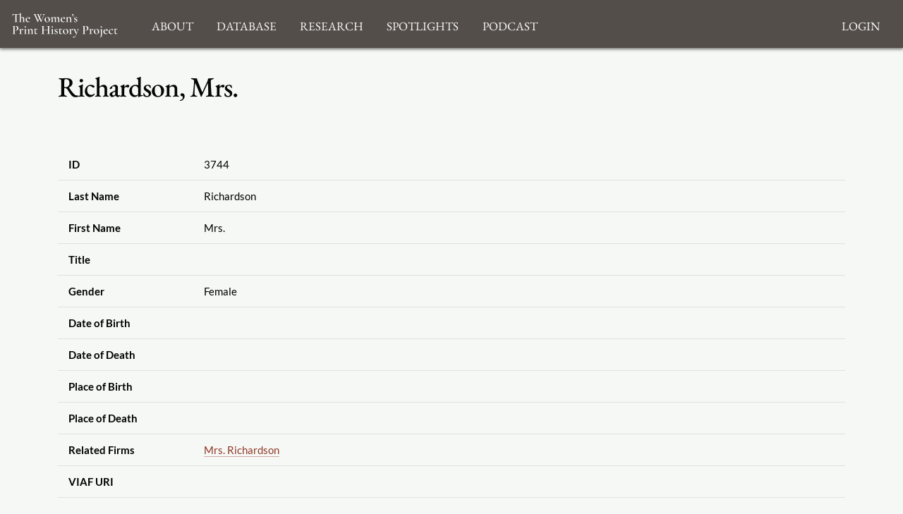

--- FILE ---
content_type: text/html; charset=UTF-8
request_url: https://womensprinthistoryproject.com/person/3744
body_size: 5200
content:
<!DOCTYPE html>
<html lang="en">
<head>
    <meta charset="UTF-8"/>
    <meta http-equiv="X-UA-Compatible" content="IE=edge">
    <meta name="viewport" content="width=device-width, initial-scale=1">
    <meta name="google" content="notranslate"/>
    <title>WPHP</title>
    <link rel="icon" href="/images/favicon.ico" sizes="any"/>
    <link rel="icon" href="/images/favicon.svg" type="image/svg+xml"/>

    <link rel="stylesheet" href="/node_modules/@fortawesome/fontawesome-free/css/all.css">
    <link rel="stylesheet" href="/node_modules/bootstrap/dist/css/bootstrap.min.css" />
    <link rel="stylesheet" href="/node_modules/bootstrap-icons/font/bootstrap-icons.css" />
    <link rel="stylesheet" href="/node_modules/select2/dist/css/select2.min.css" />
    <link rel="stylesheet" href="/node_modules/select2-bootstrap-5-theme/dist/select2-bootstrap-5-theme.min.css" />

    <link rel="stylesheet" href="/css/base.css" media="all"/>
    <link rel="stylesheet" href="/css/print.css" media="print"/>

    <script src="/node_modules/jquery/dist/jquery.min.js"></script>
    <script src="/node_modules/select2/dist/js/select2.full.min.js"></script>
    <script src="/bundles/tetranzselect2entity/js/select2entity.js"></script>
    <script src="/node_modules/symfony-collection/jquery.collection.js"></script>
    <script src="/node_modules/bootstrap/dist/js/bootstrap.bundle.min.js"></script>
    <script src="/js/form.js"></script>
        <link href='/person/3744.rdf' type='application/rdf+xml' rel='alternate'/>
    <link href='/person/3744.jsonld' type='application/ld+json' rel='alternate'/>
                <link href="/node_modules/@knight-lab/timelinejs/dist/css/timeline.css" type="text/css" rel="stylesheet"/>
        <link href="/css/timeline.css" type="text/css" rel="stylesheet"/>
    </head>
<body class="person_show">
    <nav class="navbar navbar-default fixed-top">
        <div class="nav-container">
            <div class="nav-brand">
                <a href="/">
                    <img src="/images/logo_white_2.svg" alt="Home page"/>
                </a>
            </div>
            <div class="navbar-header nav-toggle ms-auto">
                <button class="hamburger hamburger--collapse navbar-toggle" type="button"
                        data-bs-toggle="collapse" data-bs-target="#navbar"
                        aria-expanded="false" aria-controls="navbar">
                    <span class="hamburger-box">
                        <span class="hamburger-inner"></span>
                    </span>
                </button>
            </div>
            <div id="navbar" class="collapse navbar-collapse" aria-expanded="false">
                        <ul class="navbar-nav">
            
                            <li class="nav-item dropdown first last">        <a href="#" class="nav-link" role="button" data-bs-toggle="dropdown" id="dropdown-About">About</a>                <ul class="dropdown-menu text-small shadow menu_level_1" aria-labelledby="dropdown-About">
            
                <li class="first">        <a href="/blog/page/1" class="dropdown-item link-dark">About</a>        
    </li>

    
                <li>        <a href="/blog/page/12" class="dropdown-item link-dark">Project Methodology</a>        
    </li>

    
                <li>        <a href="/blog/page/5" class="dropdown-item link-dark">Related Projects</a>        
    </li>

    
                <li>        <a href="/blog/page/10" class="dropdown-item link-dark">Team</a>        
    </li>

    
                <li class="last">        <a href="/blog/page/2" class="dropdown-item link-dark">Acknowledgements</a>        
    </li>


    </ul>

    </li>


    </ul>

                        <ul class="nav navbar-nav">
            
                            <li class="nav-item dropdown first last">        <a href="#" class="nav-link" role="button" data-bs-toggle="dropdown" id="browse-dropdown">Database</a>                <ul class="dropdown-menu text-small shadow dropdown-menu-end menu_level_1" aria-labelledby="browse-dropdown">
            
                <li class="first">        <a href="/title/" class="dropdown-item link-dark">Search Titles</a>        
    </li>

    
                <li>        <a href="/person/" class="dropdown-item link-dark">Search Persons</a>        
    </li>

    
                <li>        <a href="/firm/" class="dropdown-item link-dark">Search Firms</a>        
    </li>

    
                <li>        <a href="/format/" class="dropdown-item link-dark">Formats</a>        
    </li>

    
                <li>        <a href="/genre/" class="dropdown-item link-dark">Genres</a>        
    </li>

    
                <li>        <a href="/source/" class="dropdown-item link-dark">Sources</a>        
    </li>

    
                <li>        <a href="/role/" class="dropdown-item link-dark">Contributor Roles</a>        
    </li>

    
                <li class="last">        <a href="/firmrole/" class="dropdown-item link-dark">Firm Roles</a>        
    </li>


    </ul>

    </li>


    </ul>

                        <ul class="nav navbar-nav">
            
                            <li class="nav-item dropdown first last">        <a href="#" class="nav-link" role="button" data-bs-toggle="dropdown" id="research-dropdown">Research</a>                <ul class="dropdown-menu text-small shadow dropdown-menu-end menu_level_1" aria-labelledby="research-dropdown">
            
                <li class="first">        <a href="/blog/post/57" class="dropdown-item link-dark">Aims and Objectives</a>        
    </li>

    
                <li>        <a href="/blog/post/56" class="dropdown-item link-dark">Digital Bibliography as Feminist Practice</a>        
    </li>

    
                <li>        <a href="/blog/post/55" class="dropdown-item link-dark">The WPHP Monthly Mercury Podcast</a>        
    </li>

    
                <li>        <a href="/blog/post/54" class="dropdown-item link-dark">Publications</a>        
    </li>

    
                <li>        <a href="/blog/post/53" class="dropdown-item link-dark">Spotlights</a>        
    </li>

    
                <li role="separator" class="divider">        <span></span>        
    </li>

    
                <li class="last">        <a href="/blog/post_category/5" class="dropdown-item link-dark">All Research</a>        
    </li>


    </ul>

    </li>


    </ul>

                        <ul class="nav navbar-nav">
            
                            <li class="nav-item dropdown first last">        <a href="#" class="nav-link" role="button" data-bs-toggle="dropdown" id="spotlight-dropdown">Spotlights</a>                <ul class="dropdown-menu text-small shadow dropdown-menu-end menu_level_1" aria-labelledby="spotlight-dropdown">
            
                <li class="first">        <a href="/blog/post_category/3" class="dropdown-item link-dark">Spotlights on Titles</a>        
    </li>

    
                <li>        <a href="/blog/post_category/1" class="dropdown-item link-dark">Spotlights on People</a>        
    </li>

    
                <li>        <a href="/blog/post_category/2" class="dropdown-item link-dark">Spotlights on Firms</a>        
    </li>

    
                <li class="last">        <a href="/blog/post_category/10" class="dropdown-item link-dark">Miscellaneous Spotlights</a>        
    </li>


    </ul>

    </li>


    </ul>

                                        <ul class="nav navbar-nav">
            
                            <li class="nav-item dropdown first last">        <a href="#" class="nav-link" role="button" data-bs-toggle="dropdown" id="announcements-dropdown">Podcast</a>                <ul class="dropdown-menu text-small shadow dropdown-menu-end menu_level_1" aria-labelledby="announcements-dropdown">
            
                <li class="first">        <a href="/blog/post/147" class="dropdown-item link-dark">The WPHP Monthly Mercury, Season 5: Episode 5, &quot;Finding, Building, Sustaining, Supporting&quot;</a>        
    </li>

    
                <li>        <a href="/blog/post/145" class="dropdown-item link-dark">The WPHP Monthly Mercury, Season 5: Episode 4, &quot;A Newcastle Novelist&quot;</a>        
    </li>

    
                <li>        <a href="/blog/post/143" class="dropdown-item link-dark">The WPHP Monthly Mercury, Season 5: Episode 3, &quot;Bibliographic Intimacies, feat. Megan Peiser and Emily D. Spunaugle&quot;</a>        
    </li>

    
                <li>        <a href="/blog/post/141" class="dropdown-item link-dark">The WPHP Monthly Mercury, Season 5: Episode 2, &quot;Deal with the Devil&quot;</a>        
    </li>

    
                <li>        <a href="/blog/post/140" class="dropdown-item link-dark">The WPHP Monthly Mercury, Season 5: Episode 1, &quot;Authority Issues&quot;</a>        
    </li>

    
                <li>        <a href="/blog/post/139" class="dropdown-item link-dark">Episode 10.5: Season Two in Review</a>        
    </li>

    
                <li>        <a href="/blog/post/138" class="dropdown-item link-dark">The WPHP Monthly Mercury: Episode 10.5, &quot;Season One in Review&quot;</a>        
    </li>

    
                <li>        <a href="/blog/post/135" class="dropdown-item link-dark">The WPHP Monthly Mercury, Season 4: Episode 3, &quot;Address-ing Firms&quot;</a>        
    </li>

    
                <li>        <a href="/blog/post/132" class="dropdown-item link-dark">The WPHP Monthly Mercury, Season 4: Episode 2, &quot;Ghosts of Print Culture Past&quot;</a>        
    </li>

    
                <li class="last">        <a href="/blog/post/131" class="dropdown-item link-dark">The WPHP Monthly Mercury, Season 4: Episode 1, &quot;&#039;It&#039;s (A)Live!&#039; The WPHP Monthly Mercury at New Romanticisms&quot; | The Bonus Series</a>        
    </li>


    </ul>

    </li>


    </ul>

                        <ul class="nav navbar-nav navbar-right">
            
                <li class="first last">        <a href="/login">Login</a>        
    </li>


    </ul>

            </div>
        </div>
    </nav>
    <main class="container">
        
                    <div class="page-header">
                        <h1>Richardson, Mrs.</h1>

            </div>
        
        
        
    <div class="person-meta">
        <div>
            



<div class="tbl-container htable">
    <div class="tbl-info tbl-info-header">
        
    </div>
    <div class="tbl-overflow">
        <table class="table">
                                        <tbody>
                                    <tr>
                        <th data-bs-toggle="popover" data-bs-content="Unique ID number for this person">ID</th>
                        <td>3744</td>
                    </tr>
                    <tr>
                        <th data-bs-toggle="popover" data-bs-content="Person’s last name by which he or she is most commonly known">Last Name</th>
                        <td>Richardson</td>
                    </tr>
                    <tr>
                        <th data-bs-toggle="popover" data-bs-content="Person’s first name and middle names">First Name</th>
                        <td>Mrs.</td>
                    </tr>
                    <tr>
                        <th data-bs-toggle="popover" data-bs-content="Person&#039;s aristocratic title">Title</th>
                        <td></td>
                    </tr>
                    <tr>
                        <th data-bs-toggle="popover" data-bs-content="Person&#039;s gender, if known">Gender</th>
                        <td>Female</td>
                    </tr>
                    <tr>
                        <th data-bs-toggle="popover" data-bs-content="Year, month, and day of birth, if known">Date of Birth</th>
                        <td></td>
                    </tr>
                    <tr>
                        <th data-bs-toggle="popover" data-bs-content="Year, month, and day of death, if known">Date of Death</th>
                        <td></td>
                    </tr>
                    <tr>
                        <th data-bs-toggle="popover" data-bs-content="Place of birth">Place of Birth</th>
                        <td>
                                                    </td>
                    </tr>
                    <tr>
                        <th data-bs-toggle="popover" data-bs-content="Place of death">Place of Death</th>
                        <td>
                                                    </td>
                    </tr>
                                            <tr>
                            <th data-bs-toggle='popover' data-bs-content='Firms connected to a person in some way'>Related Firms</th>
                            <td>
                                                                <a href='/firm/1141'>
                                    Mrs. Richardson
                                    </a>                                                            </td>
                        </tr>
                                        <tr>
                        <th data-bs-toggle="popover" data-bs-content="Link to perons&#039;s Virtual International Authority File if available">VIAF URI</th>
                        <td>
                                                    </td>
                    </tr>
                    <tr>
                        <th data-bs-toggle="popover" data-bs-content="Link to person&#039;s Wikipedia entry">Wikipedia Entry</th>
                        <td>
                                                    </td>
                    </tr>
                    <tr>
                        <th data-bs-toggle="popover" data-bs-content="Link to person&#039;s Jackson Bibliography entry">Jackson Entry</th>
                        <td>
                                                    </td>
                    </tr>
                    <tr data-bs-toggle="popover" data-bs-content="Link to an image of the person">
                        <th>Image URL</th>
                        <td>
                                                    </td>
                    </tr>
                    <tr>
                        <th data-bs-toggle="popover"  data-bs-content="Any other important information">Notes</th>
                        <td></td>
                    </tr>
                                                        
                </tbody>
                    </table>
    </div>


    <div class="tbl-info tbl-info-footer">
                
    </div>
</div>
        </div>
    </div>

            <div id="timeline-container">
    
<details class="accordion" open="open">
    <summary><svg xmlns="http://www.w3.org/2000/svg" width="1em" height="1em" fill="currentColor" class="bi bi-chevron-right" viewBox="0 0 16 16">
            <path fill-rule="evenodd" d="M4.646 1.646a.5.5 0 0 1 .708 0l6 6a.5.5 0 0 1 0 .708l-6 6a.5.5 0 0 1-.708-.708L10.293 8 4.646 2.354a.5.5 0 0 1 0-.708z"/>
        </svg>
        <span>Timeline</span>
    </summary>
                            <div class="lds-ellipsis"><div></div><div></div><div></div><div></div></div>
            <div id="timeline"></div>
        </details></div>    
            <div id="person_titles">
            <h2>Titles</h2>
            


    

<div class="tbl-container vtable">
    <div class="tbl-info tbl-info-header">
                <p class="count">Displaying 1–1 of 1</p>        <div class="navigation">
            




        </div>
    
    </div>
    <div class="tbl-overflow">
        <table class="table table-hover table-striped">
                            <thead>
                            <tr>
            <th>Role</th>
            <th>Title</th>
            <th>Date</th>
        </tr>
    
                </thead>
                                        <tbody>
                                                <tr>
                <td>Publisher</td>
                <td><a href="/title/9705">Harvest, a Poem, in Two Parts; with Other Poetical Pieces. By Charlotte Caroline Richardson.</a></td>
                <td>1818</td>
            </tr>
            
                </tbody>
                    </table>
    </div>


    <div class="tbl-info tbl-info-footer">
                            <div class="btn-group">
            <a type="button" class="btn btn-default dropdown-toggle" data-bs-toggle="dropdown" aria-haspopup="true"
           aria-expanded="false">
            Export
        </a>
        <ul class="dropdown-menu">
            <li><a href="/person/3744/export/mla">MLA</a></li>
            <li><a href="/person/3744/export/chicago">Chicago</a></li>
            <li><a href="/person/3744/export/apa">APA</a></li>
            <li><a href="/person/3744/export/bibtex">BibTex</a></li>
            <li><a href="/person/3744/export/csv">CSV</a></li>
                            <li><a href='/person/3744.jsonld'>JSON-LD</a></li>
                                        <li><a href='/person/3744.rdf'>RDF/XML</a></li>
                    </ul>
    </div>
    
                        <p class="count">Displaying 1–1 of 1</p>        <div class="navigation">
            




        </div>
    
    </div>
</div>
        </div>
    
    

<div class="citations_card ">
    <h2>Cite this Page</h2>
    <div class="tab-container citations">
                <div class="tab-content">
                            <div id="wphp" class="tab-pane fade show active">
                    <div>
                        <p class="citation">
                            
"Richardson, Mrs."
     <i>The Women's Print History Project</i>, 2019,
Person ID 3744, <a href='https://womensprinthistoryproject.com/person/3744'>https://womensprinthistoryproject.com/person/3744</a>. Accessed 2026-01-25.                        </p>
                    </div>
                </div>
                    </div>
    </div>
</div>

    

<div class="comment-interface">
    
<details class="accordion">
    <summary><svg xmlns="http://www.w3.org/2000/svg" width="1em" height="1em" fill="currentColor" class="bi bi-chevron-right" viewBox="0 0 16 16">
            <path fill-rule="evenodd" d="M4.646 1.646a.5.5 0 0 1 .708 0l6 6a.5.5 0 0 1 0 .708l-6 6a.5.5 0 0 1-.708-.708L10.293 8 4.646 2.354a.5.5 0 0 1 0-.708z"/>
        </svg>
        <span>Suggestions and Comments for <i>Richardson, Mrs.</i></span>
    </summary>
            <div>
        <form name="comment" method="post" action="/feedback/comment/new" id="form_id_comment">
    <div id="comment"><div class="mb-3 row"><div class="col-sm-12">
                    <script src="https://www.google.com/recaptcha/api.js?hl=en" defer async></script><div class="g-recaptcha" data-theme="light" data-size="normal" data-type="image" data-sitekey="6LcfE-UnAAAAAILsEFigL66jg1XvYrtJL3mWy9qr"></div><noscript><div style="width: 302px; height: 352px;"><div style="width: 302px; height: 352px; position: relative;"><div style="width: 302px; height: 352px; position: absolute;"><iframe src="https://www.google.com/recaptcha/api/fallback?k=6LcfE-UnAAAAAILsEFigL66jg1XvYrtJL3mWy9qr"
                  style="width: 302px; height:352px; border-style: none; overflow: hidden;"
              ></iframe></div><div style="width: 250px; height: 80px; position: absolute; border-style: none; bottom: 21px; left: 25px; margin: 0; padding: 0; right: 25px;"><textarea id="g-recaptcha-response" name="g-recaptcha-response"
                    class="g-recaptcha-response"
                    style="width: 250px; height: 80px; border: 1px solid #c1c1c1; margin: 0; padding: 0; resize: none;"
              ></textarea></div></div></div></noscript>        </div></div><div class="mb-3 row"><label id="comment_fullname_label" class="h6 col-form-label col-sm-2 required" for="comment_fullname">Fullname</label><div class="col-sm-10">
                    <input type="text"     id="comment_fullname" name="comment[fullname]" required="required" class="form-control" tabindex="0" />        </div></div><div class="mb-3 row"><label id="comment_email_label" class="h6 col-form-label col-sm-2 required" for="comment_email">Email</label><div class="col-sm-10">
                    <input type="email"     id="comment_email" name="comment[email]" required="required" class="form-control" tabindex="0" />        </div></div><fieldset class="mb-3">
        <div class="row"><legend class="h6 col-sm-2 col-form-label required" id="comment_followUp_label">Follow Up</legend><div class="col-sm-10"><div id="comment_followUp"><div class="form-check"><input type="radio"     id="comment_followUp_0" name="comment[followUp]" required="required" class="form-check-input" tabindex="0" value="1" />
        <label class="form-check-label required" for="comment_followUp_0">Yes</label></div><div class="form-check"><input type="radio"     id="comment_followUp_1" name="comment[followUp]" required="required" class="form-check-input" tabindex="0" value="0" />
        <label class="form-check-label required" for="comment_followUp_1">No</label></div></div>        </div>
        </div>
    </fieldset><div class="mb-3 row"><label id="comment_content_label" class="h6 col-form-label col-sm-2 required" for="comment_content">Content</label><div class="col-sm-10">
                    <textarea     id="comment_content" name="comment[content]" required="required" class="form-control" tabindex="0"></textarea>        </div></div><input type="hidden"     id="comment__token" name="comment[_token]" tabindex="0" value="6001.I2yEjeuAyeGviefqxAx2VIrYb9m3vIL5tOT22ktY06Y.Zg7vvYfB-5XfvrSD9D0nNuagLZj67eqmmdG7jDMyi_9OW-HFtO2Y2Jqwrg" /></div>
    <input type="hidden" name="entity_id" value="3744"/>
    <input type="hidden" name="entity_class" value="App\Entity\Person" />
    <div class="mb-3 row">
        <div class="col-sm-2"></div>
        <div class="col-sm-10">
            <input type="submit" value="Submit" class="btn btn-primary" />
        </div>
    </div>
    </form>
    <div id="select2entity_modal" class="modal" tabindex="-1">
        <div class="modal-dialog modal-xl modal-dialog-scrollable">
            <div class="modal-content"></div>
        </div>
    </div>
</div>
                                </details></div>




    </main>

    <footer class="footer">
    <div class="container footer_container">
        <div class="footer_logo">
            <img src="/images/logo_white_2.svg"/>
        </div>
        <div class="footer_social">
            <ul class="social-icons-list list-unstyled">
                <li>
                    <a class="social-icon" href="https://www.facebook.com/WomensPrintHistoryProject/" aria-label="Facebook link">
                        <i class="fab fa-facebook-square"></i>
                    </a>
                </li>
                <li>
                    <a class="social-icon" href="https://twitter.com/TheWPHP" aria-label="Twitter link">
                        <i class="fab fa-twitter-square"></i>
                    </a>
                </li>
                <li>
                    <a class="social-icon" href="https://www.instagram.com/womensprinthistoryproject" aria-label="Instagram link">
                        <i class="fab fa-instagram-square"></i>
                    </a>
                </li>
                <li>
                    <a class="social-icon" href="https://podcasts.apple.com/ca/podcast/the-wphp-monthly-mercury/id1518332180"
                       aria-label="Apple Podcasts link">
                        <i class="fas fa-podcast"></i>
                    </a>
                </li>
                <li>
                    <a class="social-icon" href="https://open.spotify.com/show/5bwh8e6OdHFs3GSbGTzb7z?si=sj5KgzzdSmCqD6cCMOjKIg"
                       aria-label="Spotify link">
                        <i class="fab fa-spotify"></i>
                    </a>
                </li>
            </ul>
        </div>
        <div class="footer_menus">
                                                    <ul id="footer_About" class="list-unstyled">
                                                                                    <li>
                        <a href="/blog/page/1">About</a>
                    </li>
                                                                                                    <li>
                        <a href="/blog/page/12">Project Methodology</a>
                    </li>
                                                                                                    <li>
                        <a href="/blog/page/5">Related Projects</a>
                    </li>
                                                                                                    <li>
                        <a href="/blog/page/10">Team</a>
                    </li>
                                                                                                    <li>
                        <a href="/blog/page/2">Acknowledgements</a>
                    </li>
                                                    <li>
                <a href="https://docs.dhil.lib.sfu.ca/privacy.html" target="_blank">Privacy</a>
            </li>
                    </ul>
    
                                                    <ul id="footer_browse" class="list-unstyled">
                                                                                    <li>
                        <a href="/title/">Search Titles</a>
                    </li>
                                                                                                    <li>
                        <a href="/person/">Search Persons</a>
                    </li>
                                                                                                    <li>
                        <a href="/firm/">Search Firms</a>
                    </li>
                                                                                                    <li>
                        <a href="/format/">Formats</a>
                    </li>
                                                                                                    <li>
                        <a href="/genre/">Genres</a>
                    </li>
                                                                                                    <li>
                        <a href="/source/">Sources</a>
                    </li>
                                                                                                    <li>
                        <a href="/role/">Contributor Roles</a>
                    </li>
                                                                                                    <li>
                        <a href="/firmrole/">Firm Roles</a>
                    </li>
                                                </ul>
    
                                                    <ul id="footer_research" class="list-unstyled">
                                                                                    <li>
                        <a href="/blog/post/57">Aims and Objectives</a>
                    </li>
                                                                                                    <li>
                        <a href="/blog/post/56">Digital Bibliography as Feminist Practice</a>
                    </li>
                                                                                                    <li>
                        <a href="/blog/post/55">The WPHP Monthly Mercury Podcast</a>
                    </li>
                                                                                                    <li>
                        <a href="/blog/post/54">Publications</a>
                    </li>
                                                                                                    <li>
                        <a href="/blog/post/53">Spotlights</a>
                    </li>
                                                                                                                                        </ul>
    
                                                    <ul id="footer_spotlight" class="list-unstyled">
                                                                                    <li>
                        <a href="/blog/post_category/3">Spotlights on Titles</a>
                    </li>
                                                                                                    <li>
                        <a href="/blog/post_category/1">Spotlights on People</a>
                    </li>
                                                                                                    <li>
                        <a href="/blog/post_category/2">Spotlights on Firms</a>
                    </li>
                                                                                                    <li>
                        <a href="/blog/post_category/10">Miscellaneous Spotlights</a>
                    </li>
                                                </ul>
    
        </div>
        <div class="footer_sponsor">
            <div class="sshrc">

                <p>The Women’s Print History Project is supported in part by funding from
                    the Social Sciences and Humanities Research Council.</p>
                <img src="/images/sshrc_color.svg" alt="SSHRC"/>
            </div>
            <div class="dhil">
                <a href="https://dhil.lib.sfu.ca" class="img-container">
                    <img src="/images/DHIL.png"
                         alt="Digital Humanities Innovation Lab at SFU">
                </a>
            </div>
        </div>
    </div>
</footer>



        <script src="/node_modules/tablesorter/dist/js/jquery.tablesorter.min.js"></script>
            <script src="/node_modules/@knight-lab/timelinejs/dist/js/timeline.js"></script>
        <script src="/js/timeline.js"></script>
        <script src="/js/dist/main.js" type="module"></script>
</body>
</html>


--- FILE ---
content_type: text/html; charset=utf-8
request_url: https://www.google.com/recaptcha/api2/anchor?ar=1&k=6LcfE-UnAAAAAILsEFigL66jg1XvYrtJL3mWy9qr&co=aHR0cHM6Ly93b21lbnNwcmludGhpc3Rvcnlwcm9qZWN0LmNvbTo0NDM.&hl=en&type=image&v=PoyoqOPhxBO7pBk68S4YbpHZ&theme=light&size=normal&anchor-ms=20000&execute-ms=30000&cb=3fschdtndk6d
body_size: 49446
content:
<!DOCTYPE HTML><html dir="ltr" lang="en"><head><meta http-equiv="Content-Type" content="text/html; charset=UTF-8">
<meta http-equiv="X-UA-Compatible" content="IE=edge">
<title>reCAPTCHA</title>
<style type="text/css">
/* cyrillic-ext */
@font-face {
  font-family: 'Roboto';
  font-style: normal;
  font-weight: 400;
  font-stretch: 100%;
  src: url(//fonts.gstatic.com/s/roboto/v48/KFO7CnqEu92Fr1ME7kSn66aGLdTylUAMa3GUBHMdazTgWw.woff2) format('woff2');
  unicode-range: U+0460-052F, U+1C80-1C8A, U+20B4, U+2DE0-2DFF, U+A640-A69F, U+FE2E-FE2F;
}
/* cyrillic */
@font-face {
  font-family: 'Roboto';
  font-style: normal;
  font-weight: 400;
  font-stretch: 100%;
  src: url(//fonts.gstatic.com/s/roboto/v48/KFO7CnqEu92Fr1ME7kSn66aGLdTylUAMa3iUBHMdazTgWw.woff2) format('woff2');
  unicode-range: U+0301, U+0400-045F, U+0490-0491, U+04B0-04B1, U+2116;
}
/* greek-ext */
@font-face {
  font-family: 'Roboto';
  font-style: normal;
  font-weight: 400;
  font-stretch: 100%;
  src: url(//fonts.gstatic.com/s/roboto/v48/KFO7CnqEu92Fr1ME7kSn66aGLdTylUAMa3CUBHMdazTgWw.woff2) format('woff2');
  unicode-range: U+1F00-1FFF;
}
/* greek */
@font-face {
  font-family: 'Roboto';
  font-style: normal;
  font-weight: 400;
  font-stretch: 100%;
  src: url(//fonts.gstatic.com/s/roboto/v48/KFO7CnqEu92Fr1ME7kSn66aGLdTylUAMa3-UBHMdazTgWw.woff2) format('woff2');
  unicode-range: U+0370-0377, U+037A-037F, U+0384-038A, U+038C, U+038E-03A1, U+03A3-03FF;
}
/* math */
@font-face {
  font-family: 'Roboto';
  font-style: normal;
  font-weight: 400;
  font-stretch: 100%;
  src: url(//fonts.gstatic.com/s/roboto/v48/KFO7CnqEu92Fr1ME7kSn66aGLdTylUAMawCUBHMdazTgWw.woff2) format('woff2');
  unicode-range: U+0302-0303, U+0305, U+0307-0308, U+0310, U+0312, U+0315, U+031A, U+0326-0327, U+032C, U+032F-0330, U+0332-0333, U+0338, U+033A, U+0346, U+034D, U+0391-03A1, U+03A3-03A9, U+03B1-03C9, U+03D1, U+03D5-03D6, U+03F0-03F1, U+03F4-03F5, U+2016-2017, U+2034-2038, U+203C, U+2040, U+2043, U+2047, U+2050, U+2057, U+205F, U+2070-2071, U+2074-208E, U+2090-209C, U+20D0-20DC, U+20E1, U+20E5-20EF, U+2100-2112, U+2114-2115, U+2117-2121, U+2123-214F, U+2190, U+2192, U+2194-21AE, U+21B0-21E5, U+21F1-21F2, U+21F4-2211, U+2213-2214, U+2216-22FF, U+2308-230B, U+2310, U+2319, U+231C-2321, U+2336-237A, U+237C, U+2395, U+239B-23B7, U+23D0, U+23DC-23E1, U+2474-2475, U+25AF, U+25B3, U+25B7, U+25BD, U+25C1, U+25CA, U+25CC, U+25FB, U+266D-266F, U+27C0-27FF, U+2900-2AFF, U+2B0E-2B11, U+2B30-2B4C, U+2BFE, U+3030, U+FF5B, U+FF5D, U+1D400-1D7FF, U+1EE00-1EEFF;
}
/* symbols */
@font-face {
  font-family: 'Roboto';
  font-style: normal;
  font-weight: 400;
  font-stretch: 100%;
  src: url(//fonts.gstatic.com/s/roboto/v48/KFO7CnqEu92Fr1ME7kSn66aGLdTylUAMaxKUBHMdazTgWw.woff2) format('woff2');
  unicode-range: U+0001-000C, U+000E-001F, U+007F-009F, U+20DD-20E0, U+20E2-20E4, U+2150-218F, U+2190, U+2192, U+2194-2199, U+21AF, U+21E6-21F0, U+21F3, U+2218-2219, U+2299, U+22C4-22C6, U+2300-243F, U+2440-244A, U+2460-24FF, U+25A0-27BF, U+2800-28FF, U+2921-2922, U+2981, U+29BF, U+29EB, U+2B00-2BFF, U+4DC0-4DFF, U+FFF9-FFFB, U+10140-1018E, U+10190-1019C, U+101A0, U+101D0-101FD, U+102E0-102FB, U+10E60-10E7E, U+1D2C0-1D2D3, U+1D2E0-1D37F, U+1F000-1F0FF, U+1F100-1F1AD, U+1F1E6-1F1FF, U+1F30D-1F30F, U+1F315, U+1F31C, U+1F31E, U+1F320-1F32C, U+1F336, U+1F378, U+1F37D, U+1F382, U+1F393-1F39F, U+1F3A7-1F3A8, U+1F3AC-1F3AF, U+1F3C2, U+1F3C4-1F3C6, U+1F3CA-1F3CE, U+1F3D4-1F3E0, U+1F3ED, U+1F3F1-1F3F3, U+1F3F5-1F3F7, U+1F408, U+1F415, U+1F41F, U+1F426, U+1F43F, U+1F441-1F442, U+1F444, U+1F446-1F449, U+1F44C-1F44E, U+1F453, U+1F46A, U+1F47D, U+1F4A3, U+1F4B0, U+1F4B3, U+1F4B9, U+1F4BB, U+1F4BF, U+1F4C8-1F4CB, U+1F4D6, U+1F4DA, U+1F4DF, U+1F4E3-1F4E6, U+1F4EA-1F4ED, U+1F4F7, U+1F4F9-1F4FB, U+1F4FD-1F4FE, U+1F503, U+1F507-1F50B, U+1F50D, U+1F512-1F513, U+1F53E-1F54A, U+1F54F-1F5FA, U+1F610, U+1F650-1F67F, U+1F687, U+1F68D, U+1F691, U+1F694, U+1F698, U+1F6AD, U+1F6B2, U+1F6B9-1F6BA, U+1F6BC, U+1F6C6-1F6CF, U+1F6D3-1F6D7, U+1F6E0-1F6EA, U+1F6F0-1F6F3, U+1F6F7-1F6FC, U+1F700-1F7FF, U+1F800-1F80B, U+1F810-1F847, U+1F850-1F859, U+1F860-1F887, U+1F890-1F8AD, U+1F8B0-1F8BB, U+1F8C0-1F8C1, U+1F900-1F90B, U+1F93B, U+1F946, U+1F984, U+1F996, U+1F9E9, U+1FA00-1FA6F, U+1FA70-1FA7C, U+1FA80-1FA89, U+1FA8F-1FAC6, U+1FACE-1FADC, U+1FADF-1FAE9, U+1FAF0-1FAF8, U+1FB00-1FBFF;
}
/* vietnamese */
@font-face {
  font-family: 'Roboto';
  font-style: normal;
  font-weight: 400;
  font-stretch: 100%;
  src: url(//fonts.gstatic.com/s/roboto/v48/KFO7CnqEu92Fr1ME7kSn66aGLdTylUAMa3OUBHMdazTgWw.woff2) format('woff2');
  unicode-range: U+0102-0103, U+0110-0111, U+0128-0129, U+0168-0169, U+01A0-01A1, U+01AF-01B0, U+0300-0301, U+0303-0304, U+0308-0309, U+0323, U+0329, U+1EA0-1EF9, U+20AB;
}
/* latin-ext */
@font-face {
  font-family: 'Roboto';
  font-style: normal;
  font-weight: 400;
  font-stretch: 100%;
  src: url(//fonts.gstatic.com/s/roboto/v48/KFO7CnqEu92Fr1ME7kSn66aGLdTylUAMa3KUBHMdazTgWw.woff2) format('woff2');
  unicode-range: U+0100-02BA, U+02BD-02C5, U+02C7-02CC, U+02CE-02D7, U+02DD-02FF, U+0304, U+0308, U+0329, U+1D00-1DBF, U+1E00-1E9F, U+1EF2-1EFF, U+2020, U+20A0-20AB, U+20AD-20C0, U+2113, U+2C60-2C7F, U+A720-A7FF;
}
/* latin */
@font-face {
  font-family: 'Roboto';
  font-style: normal;
  font-weight: 400;
  font-stretch: 100%;
  src: url(//fonts.gstatic.com/s/roboto/v48/KFO7CnqEu92Fr1ME7kSn66aGLdTylUAMa3yUBHMdazQ.woff2) format('woff2');
  unicode-range: U+0000-00FF, U+0131, U+0152-0153, U+02BB-02BC, U+02C6, U+02DA, U+02DC, U+0304, U+0308, U+0329, U+2000-206F, U+20AC, U+2122, U+2191, U+2193, U+2212, U+2215, U+FEFF, U+FFFD;
}
/* cyrillic-ext */
@font-face {
  font-family: 'Roboto';
  font-style: normal;
  font-weight: 500;
  font-stretch: 100%;
  src: url(//fonts.gstatic.com/s/roboto/v48/KFO7CnqEu92Fr1ME7kSn66aGLdTylUAMa3GUBHMdazTgWw.woff2) format('woff2');
  unicode-range: U+0460-052F, U+1C80-1C8A, U+20B4, U+2DE0-2DFF, U+A640-A69F, U+FE2E-FE2F;
}
/* cyrillic */
@font-face {
  font-family: 'Roboto';
  font-style: normal;
  font-weight: 500;
  font-stretch: 100%;
  src: url(//fonts.gstatic.com/s/roboto/v48/KFO7CnqEu92Fr1ME7kSn66aGLdTylUAMa3iUBHMdazTgWw.woff2) format('woff2');
  unicode-range: U+0301, U+0400-045F, U+0490-0491, U+04B0-04B1, U+2116;
}
/* greek-ext */
@font-face {
  font-family: 'Roboto';
  font-style: normal;
  font-weight: 500;
  font-stretch: 100%;
  src: url(//fonts.gstatic.com/s/roboto/v48/KFO7CnqEu92Fr1ME7kSn66aGLdTylUAMa3CUBHMdazTgWw.woff2) format('woff2');
  unicode-range: U+1F00-1FFF;
}
/* greek */
@font-face {
  font-family: 'Roboto';
  font-style: normal;
  font-weight: 500;
  font-stretch: 100%;
  src: url(//fonts.gstatic.com/s/roboto/v48/KFO7CnqEu92Fr1ME7kSn66aGLdTylUAMa3-UBHMdazTgWw.woff2) format('woff2');
  unicode-range: U+0370-0377, U+037A-037F, U+0384-038A, U+038C, U+038E-03A1, U+03A3-03FF;
}
/* math */
@font-face {
  font-family: 'Roboto';
  font-style: normal;
  font-weight: 500;
  font-stretch: 100%;
  src: url(//fonts.gstatic.com/s/roboto/v48/KFO7CnqEu92Fr1ME7kSn66aGLdTylUAMawCUBHMdazTgWw.woff2) format('woff2');
  unicode-range: U+0302-0303, U+0305, U+0307-0308, U+0310, U+0312, U+0315, U+031A, U+0326-0327, U+032C, U+032F-0330, U+0332-0333, U+0338, U+033A, U+0346, U+034D, U+0391-03A1, U+03A3-03A9, U+03B1-03C9, U+03D1, U+03D5-03D6, U+03F0-03F1, U+03F4-03F5, U+2016-2017, U+2034-2038, U+203C, U+2040, U+2043, U+2047, U+2050, U+2057, U+205F, U+2070-2071, U+2074-208E, U+2090-209C, U+20D0-20DC, U+20E1, U+20E5-20EF, U+2100-2112, U+2114-2115, U+2117-2121, U+2123-214F, U+2190, U+2192, U+2194-21AE, U+21B0-21E5, U+21F1-21F2, U+21F4-2211, U+2213-2214, U+2216-22FF, U+2308-230B, U+2310, U+2319, U+231C-2321, U+2336-237A, U+237C, U+2395, U+239B-23B7, U+23D0, U+23DC-23E1, U+2474-2475, U+25AF, U+25B3, U+25B7, U+25BD, U+25C1, U+25CA, U+25CC, U+25FB, U+266D-266F, U+27C0-27FF, U+2900-2AFF, U+2B0E-2B11, U+2B30-2B4C, U+2BFE, U+3030, U+FF5B, U+FF5D, U+1D400-1D7FF, U+1EE00-1EEFF;
}
/* symbols */
@font-face {
  font-family: 'Roboto';
  font-style: normal;
  font-weight: 500;
  font-stretch: 100%;
  src: url(//fonts.gstatic.com/s/roboto/v48/KFO7CnqEu92Fr1ME7kSn66aGLdTylUAMaxKUBHMdazTgWw.woff2) format('woff2');
  unicode-range: U+0001-000C, U+000E-001F, U+007F-009F, U+20DD-20E0, U+20E2-20E4, U+2150-218F, U+2190, U+2192, U+2194-2199, U+21AF, U+21E6-21F0, U+21F3, U+2218-2219, U+2299, U+22C4-22C6, U+2300-243F, U+2440-244A, U+2460-24FF, U+25A0-27BF, U+2800-28FF, U+2921-2922, U+2981, U+29BF, U+29EB, U+2B00-2BFF, U+4DC0-4DFF, U+FFF9-FFFB, U+10140-1018E, U+10190-1019C, U+101A0, U+101D0-101FD, U+102E0-102FB, U+10E60-10E7E, U+1D2C0-1D2D3, U+1D2E0-1D37F, U+1F000-1F0FF, U+1F100-1F1AD, U+1F1E6-1F1FF, U+1F30D-1F30F, U+1F315, U+1F31C, U+1F31E, U+1F320-1F32C, U+1F336, U+1F378, U+1F37D, U+1F382, U+1F393-1F39F, U+1F3A7-1F3A8, U+1F3AC-1F3AF, U+1F3C2, U+1F3C4-1F3C6, U+1F3CA-1F3CE, U+1F3D4-1F3E0, U+1F3ED, U+1F3F1-1F3F3, U+1F3F5-1F3F7, U+1F408, U+1F415, U+1F41F, U+1F426, U+1F43F, U+1F441-1F442, U+1F444, U+1F446-1F449, U+1F44C-1F44E, U+1F453, U+1F46A, U+1F47D, U+1F4A3, U+1F4B0, U+1F4B3, U+1F4B9, U+1F4BB, U+1F4BF, U+1F4C8-1F4CB, U+1F4D6, U+1F4DA, U+1F4DF, U+1F4E3-1F4E6, U+1F4EA-1F4ED, U+1F4F7, U+1F4F9-1F4FB, U+1F4FD-1F4FE, U+1F503, U+1F507-1F50B, U+1F50D, U+1F512-1F513, U+1F53E-1F54A, U+1F54F-1F5FA, U+1F610, U+1F650-1F67F, U+1F687, U+1F68D, U+1F691, U+1F694, U+1F698, U+1F6AD, U+1F6B2, U+1F6B9-1F6BA, U+1F6BC, U+1F6C6-1F6CF, U+1F6D3-1F6D7, U+1F6E0-1F6EA, U+1F6F0-1F6F3, U+1F6F7-1F6FC, U+1F700-1F7FF, U+1F800-1F80B, U+1F810-1F847, U+1F850-1F859, U+1F860-1F887, U+1F890-1F8AD, U+1F8B0-1F8BB, U+1F8C0-1F8C1, U+1F900-1F90B, U+1F93B, U+1F946, U+1F984, U+1F996, U+1F9E9, U+1FA00-1FA6F, U+1FA70-1FA7C, U+1FA80-1FA89, U+1FA8F-1FAC6, U+1FACE-1FADC, U+1FADF-1FAE9, U+1FAF0-1FAF8, U+1FB00-1FBFF;
}
/* vietnamese */
@font-face {
  font-family: 'Roboto';
  font-style: normal;
  font-weight: 500;
  font-stretch: 100%;
  src: url(//fonts.gstatic.com/s/roboto/v48/KFO7CnqEu92Fr1ME7kSn66aGLdTylUAMa3OUBHMdazTgWw.woff2) format('woff2');
  unicode-range: U+0102-0103, U+0110-0111, U+0128-0129, U+0168-0169, U+01A0-01A1, U+01AF-01B0, U+0300-0301, U+0303-0304, U+0308-0309, U+0323, U+0329, U+1EA0-1EF9, U+20AB;
}
/* latin-ext */
@font-face {
  font-family: 'Roboto';
  font-style: normal;
  font-weight: 500;
  font-stretch: 100%;
  src: url(//fonts.gstatic.com/s/roboto/v48/KFO7CnqEu92Fr1ME7kSn66aGLdTylUAMa3KUBHMdazTgWw.woff2) format('woff2');
  unicode-range: U+0100-02BA, U+02BD-02C5, U+02C7-02CC, U+02CE-02D7, U+02DD-02FF, U+0304, U+0308, U+0329, U+1D00-1DBF, U+1E00-1E9F, U+1EF2-1EFF, U+2020, U+20A0-20AB, U+20AD-20C0, U+2113, U+2C60-2C7F, U+A720-A7FF;
}
/* latin */
@font-face {
  font-family: 'Roboto';
  font-style: normal;
  font-weight: 500;
  font-stretch: 100%;
  src: url(//fonts.gstatic.com/s/roboto/v48/KFO7CnqEu92Fr1ME7kSn66aGLdTylUAMa3yUBHMdazQ.woff2) format('woff2');
  unicode-range: U+0000-00FF, U+0131, U+0152-0153, U+02BB-02BC, U+02C6, U+02DA, U+02DC, U+0304, U+0308, U+0329, U+2000-206F, U+20AC, U+2122, U+2191, U+2193, U+2212, U+2215, U+FEFF, U+FFFD;
}
/* cyrillic-ext */
@font-face {
  font-family: 'Roboto';
  font-style: normal;
  font-weight: 900;
  font-stretch: 100%;
  src: url(//fonts.gstatic.com/s/roboto/v48/KFO7CnqEu92Fr1ME7kSn66aGLdTylUAMa3GUBHMdazTgWw.woff2) format('woff2');
  unicode-range: U+0460-052F, U+1C80-1C8A, U+20B4, U+2DE0-2DFF, U+A640-A69F, U+FE2E-FE2F;
}
/* cyrillic */
@font-face {
  font-family: 'Roboto';
  font-style: normal;
  font-weight: 900;
  font-stretch: 100%;
  src: url(//fonts.gstatic.com/s/roboto/v48/KFO7CnqEu92Fr1ME7kSn66aGLdTylUAMa3iUBHMdazTgWw.woff2) format('woff2');
  unicode-range: U+0301, U+0400-045F, U+0490-0491, U+04B0-04B1, U+2116;
}
/* greek-ext */
@font-face {
  font-family: 'Roboto';
  font-style: normal;
  font-weight: 900;
  font-stretch: 100%;
  src: url(//fonts.gstatic.com/s/roboto/v48/KFO7CnqEu92Fr1ME7kSn66aGLdTylUAMa3CUBHMdazTgWw.woff2) format('woff2');
  unicode-range: U+1F00-1FFF;
}
/* greek */
@font-face {
  font-family: 'Roboto';
  font-style: normal;
  font-weight: 900;
  font-stretch: 100%;
  src: url(//fonts.gstatic.com/s/roboto/v48/KFO7CnqEu92Fr1ME7kSn66aGLdTylUAMa3-UBHMdazTgWw.woff2) format('woff2');
  unicode-range: U+0370-0377, U+037A-037F, U+0384-038A, U+038C, U+038E-03A1, U+03A3-03FF;
}
/* math */
@font-face {
  font-family: 'Roboto';
  font-style: normal;
  font-weight: 900;
  font-stretch: 100%;
  src: url(//fonts.gstatic.com/s/roboto/v48/KFO7CnqEu92Fr1ME7kSn66aGLdTylUAMawCUBHMdazTgWw.woff2) format('woff2');
  unicode-range: U+0302-0303, U+0305, U+0307-0308, U+0310, U+0312, U+0315, U+031A, U+0326-0327, U+032C, U+032F-0330, U+0332-0333, U+0338, U+033A, U+0346, U+034D, U+0391-03A1, U+03A3-03A9, U+03B1-03C9, U+03D1, U+03D5-03D6, U+03F0-03F1, U+03F4-03F5, U+2016-2017, U+2034-2038, U+203C, U+2040, U+2043, U+2047, U+2050, U+2057, U+205F, U+2070-2071, U+2074-208E, U+2090-209C, U+20D0-20DC, U+20E1, U+20E5-20EF, U+2100-2112, U+2114-2115, U+2117-2121, U+2123-214F, U+2190, U+2192, U+2194-21AE, U+21B0-21E5, U+21F1-21F2, U+21F4-2211, U+2213-2214, U+2216-22FF, U+2308-230B, U+2310, U+2319, U+231C-2321, U+2336-237A, U+237C, U+2395, U+239B-23B7, U+23D0, U+23DC-23E1, U+2474-2475, U+25AF, U+25B3, U+25B7, U+25BD, U+25C1, U+25CA, U+25CC, U+25FB, U+266D-266F, U+27C0-27FF, U+2900-2AFF, U+2B0E-2B11, U+2B30-2B4C, U+2BFE, U+3030, U+FF5B, U+FF5D, U+1D400-1D7FF, U+1EE00-1EEFF;
}
/* symbols */
@font-face {
  font-family: 'Roboto';
  font-style: normal;
  font-weight: 900;
  font-stretch: 100%;
  src: url(//fonts.gstatic.com/s/roboto/v48/KFO7CnqEu92Fr1ME7kSn66aGLdTylUAMaxKUBHMdazTgWw.woff2) format('woff2');
  unicode-range: U+0001-000C, U+000E-001F, U+007F-009F, U+20DD-20E0, U+20E2-20E4, U+2150-218F, U+2190, U+2192, U+2194-2199, U+21AF, U+21E6-21F0, U+21F3, U+2218-2219, U+2299, U+22C4-22C6, U+2300-243F, U+2440-244A, U+2460-24FF, U+25A0-27BF, U+2800-28FF, U+2921-2922, U+2981, U+29BF, U+29EB, U+2B00-2BFF, U+4DC0-4DFF, U+FFF9-FFFB, U+10140-1018E, U+10190-1019C, U+101A0, U+101D0-101FD, U+102E0-102FB, U+10E60-10E7E, U+1D2C0-1D2D3, U+1D2E0-1D37F, U+1F000-1F0FF, U+1F100-1F1AD, U+1F1E6-1F1FF, U+1F30D-1F30F, U+1F315, U+1F31C, U+1F31E, U+1F320-1F32C, U+1F336, U+1F378, U+1F37D, U+1F382, U+1F393-1F39F, U+1F3A7-1F3A8, U+1F3AC-1F3AF, U+1F3C2, U+1F3C4-1F3C6, U+1F3CA-1F3CE, U+1F3D4-1F3E0, U+1F3ED, U+1F3F1-1F3F3, U+1F3F5-1F3F7, U+1F408, U+1F415, U+1F41F, U+1F426, U+1F43F, U+1F441-1F442, U+1F444, U+1F446-1F449, U+1F44C-1F44E, U+1F453, U+1F46A, U+1F47D, U+1F4A3, U+1F4B0, U+1F4B3, U+1F4B9, U+1F4BB, U+1F4BF, U+1F4C8-1F4CB, U+1F4D6, U+1F4DA, U+1F4DF, U+1F4E3-1F4E6, U+1F4EA-1F4ED, U+1F4F7, U+1F4F9-1F4FB, U+1F4FD-1F4FE, U+1F503, U+1F507-1F50B, U+1F50D, U+1F512-1F513, U+1F53E-1F54A, U+1F54F-1F5FA, U+1F610, U+1F650-1F67F, U+1F687, U+1F68D, U+1F691, U+1F694, U+1F698, U+1F6AD, U+1F6B2, U+1F6B9-1F6BA, U+1F6BC, U+1F6C6-1F6CF, U+1F6D3-1F6D7, U+1F6E0-1F6EA, U+1F6F0-1F6F3, U+1F6F7-1F6FC, U+1F700-1F7FF, U+1F800-1F80B, U+1F810-1F847, U+1F850-1F859, U+1F860-1F887, U+1F890-1F8AD, U+1F8B0-1F8BB, U+1F8C0-1F8C1, U+1F900-1F90B, U+1F93B, U+1F946, U+1F984, U+1F996, U+1F9E9, U+1FA00-1FA6F, U+1FA70-1FA7C, U+1FA80-1FA89, U+1FA8F-1FAC6, U+1FACE-1FADC, U+1FADF-1FAE9, U+1FAF0-1FAF8, U+1FB00-1FBFF;
}
/* vietnamese */
@font-face {
  font-family: 'Roboto';
  font-style: normal;
  font-weight: 900;
  font-stretch: 100%;
  src: url(//fonts.gstatic.com/s/roboto/v48/KFO7CnqEu92Fr1ME7kSn66aGLdTylUAMa3OUBHMdazTgWw.woff2) format('woff2');
  unicode-range: U+0102-0103, U+0110-0111, U+0128-0129, U+0168-0169, U+01A0-01A1, U+01AF-01B0, U+0300-0301, U+0303-0304, U+0308-0309, U+0323, U+0329, U+1EA0-1EF9, U+20AB;
}
/* latin-ext */
@font-face {
  font-family: 'Roboto';
  font-style: normal;
  font-weight: 900;
  font-stretch: 100%;
  src: url(//fonts.gstatic.com/s/roboto/v48/KFO7CnqEu92Fr1ME7kSn66aGLdTylUAMa3KUBHMdazTgWw.woff2) format('woff2');
  unicode-range: U+0100-02BA, U+02BD-02C5, U+02C7-02CC, U+02CE-02D7, U+02DD-02FF, U+0304, U+0308, U+0329, U+1D00-1DBF, U+1E00-1E9F, U+1EF2-1EFF, U+2020, U+20A0-20AB, U+20AD-20C0, U+2113, U+2C60-2C7F, U+A720-A7FF;
}
/* latin */
@font-face {
  font-family: 'Roboto';
  font-style: normal;
  font-weight: 900;
  font-stretch: 100%;
  src: url(//fonts.gstatic.com/s/roboto/v48/KFO7CnqEu92Fr1ME7kSn66aGLdTylUAMa3yUBHMdazQ.woff2) format('woff2');
  unicode-range: U+0000-00FF, U+0131, U+0152-0153, U+02BB-02BC, U+02C6, U+02DA, U+02DC, U+0304, U+0308, U+0329, U+2000-206F, U+20AC, U+2122, U+2191, U+2193, U+2212, U+2215, U+FEFF, U+FFFD;
}

</style>
<link rel="stylesheet" type="text/css" href="https://www.gstatic.com/recaptcha/releases/PoyoqOPhxBO7pBk68S4YbpHZ/styles__ltr.css">
<script nonce="96g7ZgaSYHOFhA1k43koIg" type="text/javascript">window['__recaptcha_api'] = 'https://www.google.com/recaptcha/api2/';</script>
<script type="text/javascript" src="https://www.gstatic.com/recaptcha/releases/PoyoqOPhxBO7pBk68S4YbpHZ/recaptcha__en.js" nonce="96g7ZgaSYHOFhA1k43koIg">
      
    </script></head>
<body><div id="rc-anchor-alert" class="rc-anchor-alert"></div>
<input type="hidden" id="recaptcha-token" value="[base64]">
<script type="text/javascript" nonce="96g7ZgaSYHOFhA1k43koIg">
      recaptcha.anchor.Main.init("[\x22ainput\x22,[\x22bgdata\x22,\x22\x22,\[base64]/[base64]/[base64]/[base64]/[base64]/[base64]/KGcoTywyNTMsTy5PKSxVRyhPLEMpKTpnKE8sMjUzLEMpLE8pKSxsKSksTykpfSxieT1mdW5jdGlvbihDLE8sdSxsKXtmb3IobD0odT1SKEMpLDApO08+MDtPLS0pbD1sPDw4fFooQyk7ZyhDLHUsbCl9LFVHPWZ1bmN0aW9uKEMsTyl7Qy5pLmxlbmd0aD4xMDQ/[base64]/[base64]/[base64]/[base64]/[base64]/[base64]/[base64]\\u003d\x22,\[base64]\\u003d\x22,\[base64]/wo7Cm8OTwrHCvGZ+JcK4WGfCkhAjw5bCtcKCbnMITMKZwrYHw5Q2BCLDgMKtX8KHY17Cr2XDlMKFw5d2N2kpX1Nyw5djwpxowpHDvMK/w53CmibCix9decKqw5gqERjCosOmwoJmNCVgwpQQfMKbWhbCuzwiw4HDuC/Cr3c1X1UTFg/DgBcjwrXDpsO3LyhEJsKQwqlkWsK2w47Dl1A1JH8CXsOzVsK2wpnDj8OJwpQCw7/DuBbDqMKrwpU9w514w4YdTVXDj04iw6DCmnHDi8KvVcKkwosHwpXCu8KTbMOAfMKuwrByZEXCnDZtKsKRQMOHEMKswowQJFTCjcO8Q8KXw6PDp8OVwq0tOwFGw4fCisKPE8O/[base64]/w68ww4zCoEfCjcO1wr/CgmsRwq7CkUEXw77CqhE/Lj7Ctn7DscKYw6syw47CvcO3w6fDrsKYw4dnTycXPsKBBkAsw53CucOIK8OHLsOSBMK7w5DCpTQvKMOKbcO4wqNmw5rDkxLDkxLDtMKqw7/[base64]/SiDDqWzCh3XDlhTCjcK8YMKyFMO9wrFMFcKMw6p+bcK9woshdcOnw7BEYXpzYnrCuMOBOQLChBTDljHDsyvDhWdQAcKLYic9w6HDpcKFw6dYwptqDcOyezvDkTHClMKvw51FaVvDvsOkwrQTQsORwrnDmMK5XsObwrTDggYXwr/Do3xXPsOewobCn8O7EcKscsO1w44qIsKow7ZmUsK5wpDDij3CsMKuCGHClMKrQMOOGsOxw6vDlsKZRhnDo8OIwrDCj8KEd8KUwpPDj8O6w5Jfw4s1JhQawpVGU0cNdxnDrFTDrsOTNcK8UsOWw6UlFMO4LcKrw5wwwofCucKQw4zDgg/DhMONUMKPTBQWeATCu8ORT8O8w5XDocKGwr5ow5zDkjgBK1/CsDkaanQuAVMAw7EjOMOTwqxCUS/CjxXDsMOtwrNbwpQ9ZMKwaXnDmz8aRsKuUjZww6/CgsOTR8KaaUtKw7hPDinCocOhSSrDohlhwpjCncKHw48Kw7vCmMKVVcOkbQ/[base64]/[base64]/CiMKbYDE0w5VeZyHCt1IzwppSCcKwwoZGCcOTYBPCvEx9wo0lw4DDhGRbwqBeCsOWfG/ClDHColhaLmRCwplEwrrCr2NRwqhhw5lKdSXCjsOSNMOwwr3Cu2YXSAVHOh/DjcOww7jDpcKLw4JsTsOHTVR1wrnDrAFSw5bDh8KdOxbDqsK6w50WCE3CizNxw44EwrDCtHQqYsOZbmZrw5w/[base64]/[base64]/DqsKFOnt7wpfDkMK1woPDvcOBKsKSw7I/bADChDdrwqzCtmEtVsKfVcOhVgfCosOaJsO/DMKswoBfworCuF7CtcKvVMK+bcOGwrklLMO/[base64]/[base64]/IMKBw4HCucOlPjJoIXjCsngSwp/DlD1cw7LChXLCvRN/w6cxF2TCu8Oow54Iw5HDrW9FMsKDRMKrQsKhdgh3DcKlXMOvw6ZEAQ7Dr0zCtcKJGFZtM1sVwrYcKcK7w79jw4bCvG5Gw7bDthTDosOKwpXDgAzDjQ/Dr0l+wobDg203TsOqPAHCuGfCq8Ksw6AXLTJcw4UZH8OlUcK9WmwpbkTCrXHCiMOZJMKmE8KKUlnCocOrUMKZNB3CjBPCp8OJC8OKwqrCsxsgFgo5wqrDkcK7w6vDo8OGw4fChsOiYSFXw5LDpX7DqMKxwrQteEHCosOVfjBkwqzCocKUw4g5w53DsDIuw5s1wpRsZX/DiQYOw5zDl8O/L8KOwpdZJiM+JRfDl8KnCG/CgMOaMnUMwpbCg30Zw4vDvcOEdcOsw5nDr8OWCmkkDsOBwrsTdcOWch0FHMODw7TCp8OGw6jCt8O9GcOBwoEkJ8OhwrPCmDnCtsKlTmTCmCUbwpwjwqTDrcO+w7tgRGvDqsOSJRxtNEpjwp7Dn3ttw5XCjsK2VcOYDmF3w45HFsK/w67DisOewrHCp8OXS3FTPQZDDlIewrDDllhBf8OOwocAwoZiCsOXEMKgZ8Kow5jDt8KoD8Obwp/Cm8KAw4YIw5UXw7AsRcOySmZmwojDpcOgwpfCtcOEwq7DlHXCrVHDn8KVwoRewpjCv8OZVcOgwqh9SMKZw5TCkBgkLsKzwrwgw5sawpnCucKPwrtjUcKHfsK+wqfDsR/CjFXDtHt/GD8JMUnCssKXMMO3LWRrKGDDtzZjLCECwqcfRlLDtAQOJkLCihVqw5taw5p9H8OyPsKJw5HDhcOwGsKkw6UhSTE3RMOLw6fDicOvwqhhw6wgw4/Dt8K6RcO4w4c0S8K5woJbw7PCpcOEw7dpKsKhA8O7V8Onw7Rfw5l0w79Bw7XClQUJw6fCvcKhwq9cDcONLHzCssKWdgnCtHbDq8O7wpDDsiMDw4LCv8O9F8OSb8ObwpA0H316w5fDocO7woFKNUnDkcORwqPCsE4Kw5TDssOWfUvDqMO5DS/CucOKLT/CslAWwrvCvD3DtGhYw75tbcKlNx5iwpXCncKtw4HDtsKUw47DoGNMN8Kvw5LCtMKGGEtlw4HDr2NDw5/CgktSw5HDl8OaF0LDhEHCk8KLAx1pw5TCmcOtw6Bpwr3DmMOMwoJew5jClcKFBVdaSSxgNcKpw5vDt2Ivw6JTQHHCqMOhOcO7KsOjAgx5w4LCikB8wq/DkjvDj8Kzwq4HQMONw79KW8KFMsKzw5EYwp3DlMKHbErCk8KZw73CisOvwpTCncOZRxs4wqMkdF3CrcKGwqnCmsOFw7DCqMOOwpLCoxXDjGtxwpLDn8O/LTFrLyDCi2UswpPDhcKJwpbDrCjClsKdw7VFw5/CpcKGw5hvWMOKwpXCpTnDsDnDiUEmXRjCr04LcCYDwpdAW8OVcjIpfi/DlsOhw41Vw4ZCwpLDgS3DjTbDhsOhw6fCgMOzw5Z0K8O+XsOgMhZ5EcKjw6TCtSZoaVXDi8KnaGHCp8Krwo0qw4TCjjfCh27ConzCvnvCtsOWQcKSacOvIMK5HMKcOWwjw6kVwot8Z8OuIsO2JCY9wrLChcKSwrnCrB1JwroOw6XCnsOsw6siYMOcw7zCkG/[base64]/QDhwwpUaTBXCpWoTcsKeNMOPw5nCjSrCm8KSwqLChsO9f8OFTzrCg3V+w7PDgFbCoMOxw6kswqDDncKTPSzDsTkowqLDnCFAUEnDq8Opwrlbwp7DgQZ7f8Kpw4JLwp3DrsKOw53DpnEww4HDt8KGwo51w6FSI8Okw7TCjMKSPcOSS8KLwq7Cv8Omw7RYw5/DjMKcw5JzXsKPZ8OjdMOUw7fCj0jDhcOQLALDlXHCrU43wr/Ck8KpLMO4wpMdw5g6JFMNwpMbVMKlw4AIGG4Dwp9qwpPCk0HCncK/UGE6w7vCtzRPCcOmwrLDrMOZwoHCvmTDpsOBHwVZwp/CjmhTOMKpwo9EwrfDp8Opw4Jjw5ZnwrDCr1YTUTTCl8OMGwlIw6vCgcK+OkdhwpHCsHTCrF8ZFDLCsmptGzHCsnLCjR1UWE/[base64]/CrjpFfBJkw4bDhcOtF8OLXQ7CjklAwqRQJG/CoMOnw7djJDhPKMOSwogedMOXccKfwrVLwocGRyTDnU96wonDtsKVPV98w4sTwrdtQcOgw7jDiX/[base64]/[base64]/CtFwwwp8Hw6B2JcOZecOFw5BDwoxtwr3Cv1DDvSs/w77Do2PCun7Dlg0uwrXDncKWw7ZRfinDnzrDusOlw7IWw73DhMK+wonCtG3Cp8OxwpjDosOZw7MUDgXCpWvCugsGDR7DqUIhwowdw4vChV/CjW/[base64]/[base64]/F8K0KcOoZ2rDv8KoIgU4fsK5w6tyw6PDkEfChh5pw4LCqsOOwqF9D8KddCbDr8KsasOFBATCu1zDgcKbTBNqBSfDhMOKRFDClMOrwqTDgy7CuhXDkcKEwotuKmI9CMODLUFYw4U/w6djTsONw4lMT13DvMOQw4rDr8K5ecOawqVcXxTCh1LCnMKjasKsw73DgMK5wpjCucOmwq3CjG1sw4o0eWPCnzZRdF/DrQHCsMKAw6rDsHchwppbw7EiwrQ4Z8KFEMORN2fDrsKKw7JGKydcIMOpdzw8WcKxwq55RcOIKcOVW8KwVznDoGMvAcK3w7AawovDssK7w7bDk8OSUXwhwoZDLMO2w6HDtMKTDMK1AMKQwqJ6w7RWwp/DkETCocOmF3xFfnnDt3bCoksudiBjc1HDtz7Dj3rDqMOdVCgEY8KEwqjCuV7Dlh7DusKpwrHCvMOnwr9Iw5MpWULCp1bCvQLCojvDuyjDmMOXEsKFCsKlw6LDkDotXGfCj8OswpJIw6ZjUzHCkzYfB1UQwppARAR7w5B9w7vDlsOWw5QBJsKEw7hYCUYMJQ/DscOfL8OHAMK+VGE4w7MFC8KlHX4HwrZLw5Abw4/CvMOCwrsPcF/[base64]/KAvDmMKAwoIGO8OiMyPDv8OLwqfDiMK/wpNlw5BkZ08aEGPCql/DoUbDvSrDlcKNOsKgUcO0WS7DmMOvDXvCmXZTD1bDmcK8bcOFwrkibQ49F8KSMcKRwq1pTMOAw4DCglEyHAfCtCJVwq8hw7HChVDCuXJgw4JXwqjCr1rCi8KNQcKuworCqAQTwqnDigE9X8KZQWgAw59uw54Gw6JXwpNDS8Ore8KMD8KUbMKoEsOmw6vDumvCg0/DjMKtw5/DpMKGV1nDk1QgwozCmMOYwpnCj8KZQmRxw5h4w6rDoTY7OcKcwpzCgDwUwo4Mw4g1V8OSw7zDh04tZENpCMKABMOGwqQnEsOiB1fDtsKTJMO/EsOIwpEuUsOofsKBw69laAbCiAnDnhNmw6R+f3bDo8KlW8Kfwopzc8KzUcKeGF7Cq8KUScKIw7vCtsKgOFoWwqhXwq/[base64]/DocO1w7Ilw7fCqgLDn8KcSMOLO8KeRcKEAhgNw55wWMKaDzfCicOlRAzDrUDCmjBsGcO8w7hRwq5bwo0Lw6Q9wrIxw69wEA8/[base64]/[base64]/DusOwTcO3JMOzwqxgP8OOw5/CosKMwqLDrClaNQnDrzUUw7NtwoQ2TsKhwqXCiMKpw6Mmw5nCujtdw5fCjcK8w6rDp24SwqoBwphUK8KIw4jCpCvCglPCmMOac8K/[base64]/[base64]/D8KjwrnCkgQIVsOXw6/DgnnCpGkBw74FwrQ+P8KJf38FwpHDs8OrHnp0w6sTwqPDtQsZwrDDoxQ9LS3CqSM2XsKbw6LDhV9JAMO1S24BB8OELwQCwoLCsMKxCgvDs8OYworDkS4jwqbDmcOAw4Q/w4nDv8OVG8OQEy1vw47CmC/DmUQJwq/CnxdPwprDoMKCWloeaMOxJghCRnbDucO+ZMKHwrPDmcOhX3sGwqxOKMK1UMOpKMOOJsOjFsOSwr3Dm8OZSFfCgwwGw6DCmcK4SMKlw59ww57DgMOIOwVEZ8Ohw7/Ct8O2ZQQuUMOdwpJHw6PCrlbDgMK/w7BuScKac8OOPcKOwprCh8OWeUFrw5Maw44Cw4XCjlXCrMKkI8Ogw4HCijkIwrVjwrw0wqBbwrzDpkTDnHTCpSpSw6PCpMOSwqbDmUnCrMOow7fDuHfCsS3CoAHDosOCX1TDoh7Du8OIwr/CpcK+FsKNYcK9KMOzOMOvw5nChMOYwpPCtx4jKiIiT2xHa8KNGsOvw5rDtsOpwphvwqbDqXIbEMK8b3FiC8OEYEhnw54Zw7UmFMKwZsOtBsK3f8OeP8KGw7cTXlfDn8Otw5cDWcKqwpdnworCu0fClsOtw5/CjcKpw5jDpsO/w5gTwq1KUcOywoZBXAnDp8OnCMKUwrxMwprChl7DisKFw63Duy7CjcKAbAsWwpbDgx0nUSMXTxBTNBxhw43DnXFtH8O/[base64]/CncOIUcKrwrTDt3PCi0RiwpMiw78ZwpVSNDnDlHoIwrjClsKBc8OBA27CmcKmwrY0w7PDgTl5wrJ0Hg/CpXnChhpKwrkzwookw5h1ZlDCvcKew4thRgJYDkwkOgY1VcOEYjExw51Jw4XDvsOYwrJZM213w5gfEwB0wqTDpcOuPFnCj1dYLcK9SVNTfsOaw4/DlMOiwqQjAcKMbFciGMKEcMKQwq0Ua8KoSxPCmMKFw6fDrMOjMsO5VXLCn8Kow7nDvjTDvsKHw41Sw4UNwofCmsKfw4FJHz8RW8K8w54/w5zCtwM9wrUfTMO/w6YnwqI2NMO7V8Kfw4XDh8KYaMKKwpMOw6bDm8K8PxYpLsK5MQ3Di8OzwoZWw49Lwo4Wwr/DoMO4SMKHw7XCkcKKwp4gRV/DicK7w6zCpcOMGypfw7XDrsKxSWLCo8OkwqPDqMOrw7bDrMOWw7gPw5vCp8KnS8OTScO3NAzDkVPCpsKDajDCm8KMwqfDrMOpCWMNMWYmw49SwqZlw6xQw5R/GkrChkDDsjPCkkUHVMOLPg0RwrYbwrbDvTLCmcO2wo1AYsK0V2bDt0HCg8Ocf0HCnzHCvTNvd8KJf1kAaFnDjMKfw69JwrR1dcOxw5/ChEnCncOZw5oFwrvCvF7DljUmcDDCplYafsKIGcKBL8OjXMOrB8OdZiDDmMO+OcKnwoDDj8OhP8Oyw5MxNn/[base64]/DhsKpXcK6RMK6w7BSw5HDoB5Bw6HClMOnw6zDilXCiMOmc8K1HGR7My4NVBxlw6l5c8KXf8OZw47CpcOHw7bDpizCssK/D2jCuHHCs8ODwrhIPT0Uwo9Rw7J7wo7CmMO5w4HDncKXUcOUI3Mfw64kwqJMwoI9wqDDnMOHXS3CrcKBRkbCkxDDjwzDmcOnwpDClcOtaMO9YsO2w4UbMcOrZcK8w6E2WFbDinzDgsO5w7fCnEEDN8KzwpoTTnojYDMww6nDr1fCpWohMFvDsV/CgMKxw5PDrcOGw4fCt05Awq3DsXLDmcONw6XDuVdnw7djLMOUwpbCqEYywrrDj8KFw5l4wpbDo3XDrVTDt3PCkcOswoDDojzDt8KKYsKMTSTDqcK6csK3CkRnacK8Z8OQw5XDkcKSZsKBwq/Dl8KiXsOaw7xew4zDksOOwrdoEVDCuMO5w5duScOCZ1bDjsO5DFrCiw0wVMONGH/[base64]/[base64]/DuT0aw6LClMKOG1wgwpx1BsOiw4LCgkvDkzZ3w6oxSsKkK8KUIXHDgTnDh8K4wrDDg8K/IQYKci1tw6Ibwrwtw5XDq8KGF2TCl8Obw7ozPywlw4Zrw67Co8OVw4EaGMOtwqnDuj/DryBZPcOXwo5+GcO+bFHDs8Khwq5wwpfCvcKdREDChsOMwpocw4wvw4XClg0BT8KmOQRER17CnsKbOj8vwrbCiMKqBsONw7/[base64]/[base64]/CnmIjC8ORNTvDvmhuesO9SMOuw4pXB8O/VcOkS8OHw4IWayELLhnCpUjCqBvCiH13K33DpsKKwpXDp8OfIjvCiTzCtcOww5PDsSfDlcKRwoxMZwDDhV9AcgHCscKsfj0tw53CqsKiYlxgVMOwEGHDhcKqXUDDs8K7w5RfKCN7CsOLIcKxNw4tG0bDhjrCtioMw5nDrMKSwrFaey/CgBJyRMKOw47CsSLDvHPCrsKKLcK1wrwAQ8KLFyIIw7ptHMKYDAFmw67ColAUI0N6w5rCvWl/wpxgw5BAV0UQfsKKw7h/w6lpUcOpw7ouMcK1IMOjNAjDgMO/Zl1Ew6zDnsOGUAxdAwjDicO9wqtmCiggw7EQwq7Ds8KMdMOlw64+w4XDkF/DrMKpwpnDv8OJWcOJRcOLw4HDhcKrU8KIbcKkwozDpyTDgEHCjUhZMXDDvsKPw7PDi2nCqMO5wqEBw63CnxMTw7nDmwg8dcKec3rCqx7Dki3DtyvCm8K8w4Q7QsKvOMO1EMKuGMOgwovCisKMw7NEw5Jew6hNeFjDrF/Ds8KIZcOjw6cLw4PDpknDrsKcAnQ/IcOLKMKrL23Ds8OyDz1cEcO/[base64]/TTJgW8Ojw77Dr0sew6gvZMOvfsO6wpXCnn7CgijCg8OyWsO2bhLCucKtwrvCrmIkwrd5w6oyKcKuwrkeWhTCt1N+bT5Ca8K4wpbCrDlGeXYzwo7ChcKgXcOOwoDDiXPDtXDCsMOswqILXXF3w7U/CsKMGsOww7LDkHoaf8Kewp1oPsOcw7DCvQjDu2jDmHhATsKtw5Uewo4EwrR/KgTCrMOEaiBwMMKRS3kRwqMPS3vCjsKiwpQuaMORwrwzwq7Dr8KNw6wyw5XCqDjCkMOVwr0qw4zDj8KKwplCwrw4f8KQO8OHEz9NwpjDmsODw7/DoXLDgBl/[base64]/ZmM+w7fDkmTDrMK+I8OAc8O6X8OmwofCtsKIRsOfwqfCiMOSS8Krw5LDoMKcLxzDrCrDr1/Dow90VCgZwpTDjwjCu8OHw4zCmsOHwotBHsKjwrs/[base64]/AsKKwpc/[base64]/Diz1ffXo0w4xVYsKnw5FxdirCrsOcT8KQTMOjMsKhY0dkcRvDhkvDuMOOT8KkfMOyw7jCvRLCm8OXQCk1X2PCqcKYV1QnOWwlGcKcw7HDkxHCug3Dhx5uwrAswr3DowjChCxbWsO1w6/DkBjDlcKyCBnDjQtvwrDDnMO9wot0wrstfsOMwonDicOUOUoOSivCtns3w4wewoEHMsK1w5bDpcO8wqAEw58EBz1fax/Cj8K5DUDDm8OvccODU3PCo8OLw5DDrcO6BsOOwrkuVQozwo3DhcODZ3/[base64]/[base64]/CjMOTTg7Cn1BDOBfCrG7CiFPChhFqfTnCtsK5chl7worCgGHDu8ORA8KCP2l2ZsOCS8KLw47CtXHCiMKHCcOww6HCl8KRw7huH3XCj8KDw75Xw6LDp8OXFsKEdMK3wqXDm8OpwrM1ZcOuQ8KFeMOswpkxw79WRUBEexbCsMKtEEfDhcOIw4t/w43Dq8O2b0TDgVEiwqXDs10eGH1cDsKfKsKze0F6w7PDgFpFw5nCug59e8KYbVLCk8Ovw5MVw5pww5MjwrTDh8KrwojDjXXCs2xIw7BvRMOlSGnDvcOjEsOVDBHCnF0iw7TCtUTDlsKgw7zChmwcRQTCkcO3w7N1fMOUwoFdwqLCrx7Dvg9Qw7Q1w5d/[base64]/CggZxXg7DtTEfw4lMw6xrw4DClEvDqcOrIxDDlsOUwogdEcOow7TDlFbDvcKgw6ATwpdVQcKQesOFBcK/OMKVPMOGLU7CpBbDmsKlw6LDpj3Cizo+w58BLlfDq8KJw57Cp8O+YGHDnh3DjsKGw5bDjX1HZsKww4ITw5vCgiTDoMKvw7onwrE3ZFfDmhMnDDbDi8O+VcOcJsKWwq/Digo0dcOCwrAvw4DCn3cmOMOVw6g6wpHDv8Kmw7Z6wqVHORBhw4EtdiLCt8K7wpBMw7bCuS4Awr9AfX5SAwvCikpzwpnDisKTacK1C8OmUyHCncK6w6/DpsKZw4tYw5d7IDHCogfDjRB0w5XDlHw/H2nDsEZ4UBMpw77DncKtwrN0w57ClMOcFcOSA8O6BsKgJml4wp3Cgh7Clj/CpybDqhzDusKYAsKXAXcHGRJEOsKewpBJw7J8AMKCwrXDrDEGDxdVw5jCmU1SSg/CjHMiwpPDmERZFcKzNMKRwoPDlxFNw552wpLChMKQwqTDvhs1wpoIw7ZPwrLCpAJyw6xGWwYRw6sXOMKQwrvDo3scwrgnDMOFw5LDm8OLwqrDplZ8dSUBHg/DmMOhYxLDnCRJRcOUJMOCwq0Sw5DDh8O0BWVxScKdXsO3RMOowpcgwrDDusOGDsKcB8OFw7pRdDtsw5UGwrg0ez4QGVDCt8KTbk/DksOlwq7CsBXDo8KIwq/DtRs5Ux8lw6HDs8O3QzwAwqIYMhF5NgvDkRQHwq3Ch8OcJW8FaGwJw5vCgwDCsBLCkMOAwonDvxhSw75tw5k5KMOsw5PDv0Rkwr4YPkxMw6YFEcOBJRfDoiQ5w4gew7/Cs2lqLzAEwpoeFcOfIXpRDMKbX8KVFk9Uw6/DmcKVwotQDErCkjXCmRXDs1luGxHCoRLDksK6PsOiwpUiVBo6w6AdMgbCoCBnfw8CDAFpCSsuwrhEw4Q2wokPIcOlV8OodUbDtwVQa3fClMO+woTDg8OXwqh7ccO/FWnCmULDr317woVQWcOSUCZtw7QewpLDtMO9wqRHUUsaw787QjrDtcKaXBcXSVVgEEZ/Fmp3wqZ8wqnCrQgqwpAyw4EWwo8Gw6M3w60awqAow7vDnxfCozVjw5jDo0VhIxAAXFAxwrF/[base64]/CjMOPw74VEDPCp8O2w43CsSbDm8K7HsOLw5nDpsOcw63DhMKLw57Djm0bDwMSJsOyYwbCvyzCjVcJAVYzWcO0w6PDvMKBJ8K+w5Y5IsKbOMKfw6Nww5czP8KEw6FKw53CgFIIAl8WwpLCoGvCo8KqOW3CksKvwrwvwqvCginDuDMww6cIAsKewpogwpQ4MV/Cm8KKw7QlwprDtyfCmFp/HlPDisO7MAgCwrk4wrNaciHDjDXDjMKQw4cMw4TDqXoRw5NywpxjMFrCgcKkwpxbwqUSwrIJw4pPw5Q9wrMKQVw9wp3Cnl7DscKPwqDCvUEoQ8O1w6TCnsO0bHEGKm/CkMOCRHTDpMOPa8KtwrXCt0YlNcKzwp4POMOKw6EFUcOQAcK2Z01Ww7bDrcOawrDDlnF0wqVIwpzCnDvDr8KwSXBHw7R8w6FgADfDhMOJdXPChy5MwrANw6k/ZcKwSQkxw4LCtsO2FsO6w5AHw7Jbayo5WhzDlXcSWMO2VT3Dt8OJQsKhCmU/[base64]/[base64]/U8OxIsKxw5/DkyHCgGLDkMOKwpjCg1Rxw5fCjcOHwpcfYMKmRMO6wrnCnAPCsijDuG8KacOvZAjDhQBgRMK5w40jwql9d8KbPRc+w6zDhD1jPl8uw4XDgMOEAGrCrcKMwp/DjcO4wpAGFUFLwqrCjsKEwo92AcKFw6rDucK5OMO4w6nCr8Kfw7DCuXUwIcKMw4Jew7xIJ8KmwonCu8KpMSjCgcOGUiDDnMKUAjLCtcKbwqjCrSvDsRjCrcOQw51Fw77Cv8OJKGHDlzvCv2XDosOswqPDkSfDv2wOwrwMG8OnQ8OewrfDuDfDiD/[base64]/w5Fxw51qQMKtw5LDtiDCosOLwqIAw4/[base64]/Cm8KkeMKSLcKgw67CvcKfw7IyeksVWMOKdy00IWolw4rCmsKVTBZiSFIUfMOnwp0Tw6FiwoZtwr1+wrDDqks4F8KWw6I5UcOXwq3DqjQ7w63Dg37CncK2SX3Dr8OsdStDw4tewoshw4FmYcOuecObDQLCpMO3SsK4ZwAjVsOTwrI/w65bEcOadyVpwr/[base64]/[base64]/[base64]/CmsOFw7nCgsO4w4cqPcKlwq4JFsOfw7bCp27CocO8wp/Cnltiw63CiU7ClCbCrcO+ejrDhnUdw5zCpAFhw4nDpsKvwoXDgyfCmMKLw6xgwoXCmF3CicK4cF8rwobCljDDjsKpZ8KFOcOqLRrCslBhfsK5d8OpNSDCl8Oow7RCH1fDoV0yZ8Kdw7TDhMKbF8K8OMO+EcK/w6rCuxLDkxzDoMK1V8KpwpR+w4fDnBBDfEDDvQ3CrVFVTU5twp7DnX3CrMO7CmPCncKkUMKiUsKnZEDCpcKqw77DkcKMDSDCpE/Dr0k2wpPCosKRw7LDhsK+w7MpXlvCpMKGw60uMcOAwr/CkhTDqMOpw4fDiW5NFMKKwq0zUsO6wqzCtCduUkjCoE56w4TCg8OKw4IjBwLCslYlw5vCsSI/[base64]/[base64]/cMOtwobDm0YGSsO6fMKtwr7CqsKdEiDCqMKsIcKkw6rCjRHCtBfDrcO2MQNcwovDlsOOaysVwpxbwpEWTcOdwqRXI8KHwprDoyrCtA03BcKiw4/[base64]/CiMOCJycCBcK7IMO/[base64]/CzjCjSXChFAUYsODLQPCjjLDhFLDssKAfcK5VEXDt8OPCwYrc8ONU2TCtcOXSMObMMOCw7RdNQjCjsKIXcO/N8K5w7fDhMKMwq7CqUjCnXRGN8OXej7DmsKAwpRXwpXCq8Kaw7rCsSQ4wpsHwqzCtxnDji1URBpOHMKNw6TDucOEWsKtWsOGF8OLYBwDRgpyXMK4wqU7Hz/Cr8K5w7vCnSA7wrTCnEd0d8KHAyTCisKGw7XDmMOxZyRiEsORQnvCr1M/w6nCt8K2AcKIw7/DvgPCujLDoUTDkx/Cl8OBw7zDo8Kow6cswqfDgW7DicK4OxNww6ZfwojDssOzw7/CnMOSwpNgw4fDncKkNWrClXzCs3EkEMOVcsKFAFpUGCTDsF0Uw5cywqrDt2YowosKwox8KRDDssOywoLDmsOPb8OfEsOWQ0TDlFHCvmvCucKPblTCvsKZVRckwoHCo0bCvsKHwrjDnAvCoiN+wqx/bMOudFMjwqYKPyjCoMKGw75/w7AhZwnDlXxow5YMwqLDrE3DnMK0w58XCRzDtGjCp8KKH8OHw4Jdw48gE8K8w5PClVbDujzDr8KMa8OCRlbDvhk0DsO6OhI8wpjCtcOjcDnDr8Kcw79PQwrDicOtw7nDo8Ocw6JVAHjCkQjDgsKFBz9/I8OdBMKjw5nCqMKtOlIgwo0fwpbChsOOK8K/[base64]/L8OsG8Ozw4o/SUzCtVExdsOcwqsvwoHDr1HDm1/Dj8OSwoXDmWDDt8K5w47Di8KxTF5jE8KewrLCm8ONTSTDtlfCvMOTcyTCqcKzdsO4wqLCqlPDoMOww6LCnwZ/w5gnw5jCi8K2w6zCujZmWBXCiwXDg8KmecKMYSRrAiYMYcKawoNdwpDCt18gwpNdwrdNNnpHw5EGICjCp0jDihhZwpdUw5PCp8K4S8KmKQIHw7zCgsKXOFlew7s/w5R+JAnDi8O0w7MsbcOBw5/DpmtWGMOVwpLDhBZKwq53VsOxUmjDkVfCjcOfwoVbw5/CncO5woDCu8KnL2jDtMOBw6scDMOhw6XDoVARw4UYZBYMwqh+w4bCn8OtUH5jw5Npw7bDh8KqKsKDw5xkw7AiGcOJw7ohwp/Dvy5cJzp4wpM/wobDnMKSwoXCiEBGwoNmw5zDnWPDmsOlwro2QMOlCjvCtmwJdi/[base64]/DniRQw4nDlcKhYFbDnhgxKsOWwrrDsAvDs8OmwoMTwqlmdV8UBiRbw5vCgMKRw618Hn/[base64]/ClAzDnMKuwrXDpXQmwoxBbcO1w4bDjcKdwqXDoWgGw5xPw4jDicK8GnEEworDkMOvwoLCnV3Cn8O/[base64]/w4nDscOqw6bCgcKdwq7DqgQwwq3Cs8OCw5JWWsKhwq1dw47DrmfCt8KNwojCklUaw51lwo/CkSDCtsKCwqZEXsOawpPDv8KzMUXDlDpdwpDDp3Z/d8Kdwo0UFhrDqMOAWD3CkcO0eMOKNcOEMcOtF3DCgMK4wqDCjcKOwoHCrSJ5w4Zew793w4ItHsKmwpQ5BEDCmcO7SWDCpBsMJgcOUwvDpMOXw7nChMO+wo3Cgn/DtzNbBh/ChkJ1M8KZw6LCisOcw5TDm8OoBcK0YzvDmMKhw7Ilw5F7LMOBT8KDZcKhwqNjLjVKd8KuQcO2w6/CsG9OYljDs8OYHDxVXMKhU8OwIi9rAcKqwqV1w6lkHG/[base64]/[base64]/D8OXIEDDjCpgY8KodsKzw6XDhn9Ceg/DjcO3wofDhsKpwow6ORnDiCHDkV8fE31JwqBMPcOdw6rDicK5wq7CgMOmw4DCtsK3F8KPw64IAsKmJVM6T0nCh8Ohw5g9wooowpI2ScOCwqfDvSlYwo0KYE1XwopTwpcVDsKhTMOgw5/Ch8Otw5NTw4bCqsOrwq3DrMO7HCvDmi3DngohWi9kCGXClsORWMK8QcKZSMOMasOsI8OQDMO2wpTDsjo0bsK5Sm0Kw5rCiRjClsO/[base64]/DgTlKTsOPwpdgw7/DnV3CjMKOwprDrsK1QlnCo8KFw6EtwqvCgcKrwpwKacOLf8O4wrjCpsODwqI+w50PPcOowpPCusOvX8Kow7k/TcOjwr95bwDDgwrCuMOHP8O/RcOAwpLDs0NadsKiC8Kuwo5gw5tNw5pow5N+AMOUflTCsHRNw7s+MVV9OkfCpcK6wroSd8KFw47CtcOLw4BHBWZdDsK/wrFew6UKfA8uYB3CkcKeHVzDksOIw6JVICzDhsOowrPCnm3CjC/DuMKGRXDDowIOFBLDrcO5wp/ChMKvfsOCCkBswrAXw6DClsOLw5zDsTBCJUF5JzkPw4INwqI7w40seMKqwo4jwpIowpnCvsO3QsKBJh96RhjDvsORw5UZLMOJwrsibsOpwqBrKcOYBsKbU8OkB8KgwobCmzjDuMK5S3p6OsOnwp8gwo/CjxN8XcKNw6cNZkHCkXh9PhxISDDDk8Oiw4/CiHjCtcK2w4IAw54Rwq40ccOSwrA6wpxDw4HDjVh2KcKpw6kww5AnwrrChl83EVrCjsOwEwMyw4rCssOwwr7Cl2zDs8K/aT0PDxA3w7kjw4HDrz/ComJBwpNtSy7CscKTacOKUMKkwr/DsMKuwq/Ch0fDuH0Ow7XDpsKWwrp/RcKyKkXDrcOiC0fDvDFXw5ZLwrwvHAbCunF6w6vCscK3wroqw74+w7jCgkRzd8Kbwp4+wpxjwoUlMgLCllnCsAV+w77DgsKKw5nCpHMuwqF3OCfDmBvDl8KsQMOowoHDvizCuMOww4gCw6EHwr5PUmPDpA1wMMKKwp9fTkvDmMOlwq5kw4h/CsKPfMO+DjdDw7VGw4Vuwr0sw6twwpYcwpPDs8KCC8OVf8OcwpFZY8O+fMO/[base64]/Dl3DCqsO7w5/Dj8ODAcOZD8Klw6twOsKUwq47w6jDq8KSSsOVwqzDn1BywrnDghYDwplIwqXClyYmwo7Dr8KJw6tUL8KVXMO/XirChg1UXXsoG8O/[base64]/DqMOZcsOZXWnDgUl/FAkfW3RZwrTCq8OcP8KXPsOSw77Dgy/Cpl/CtQRDwotIw6vDqUMPOzVAc8Olcjl+w5rDiHPCusK2w4F+wpTCmsK/w6HCi8KcwrECwrrCrkxww4fCgsKCw4DDpMOpw4HDlwYQwoxewpfDl8OtwrPDiE/CtMO8w7tBMgAzH0TDillNWjXDjgXDkShubcOYwo/[base64]/ZwXCuUR2w6zCvjNJwonDjMOXXmTCv03ClHfCiAXCkcKKW8OTwooQOcO4WMKxw6xLX8Kqwr10PsKVw61kH1bDkcKySsOSw5FPwq93H8KgwoHDosO+woLDn8ODVAEvc11cwrQRVFXCs1J9w4DDgFwpeFXDtMKmByoHFV/DicOtw4czw63DrWvDvXjDkA7CpMO7Kz16LUUl\x22],null,[\x22conf\x22,null,\x226LcfE-UnAAAAAILsEFigL66jg1XvYrtJL3mWy9qr\x22,0,null,null,null,1,[21,125,63,73,95,87,41,43,42,83,102,105,109,121],[1017145,594],0,null,null,null,null,0,null,0,1,700,1,null,0,\[base64]/76lBhnEnQkZnOKMAhmv8xEZ\x22,0,1,null,null,1,null,0,0,null,null,null,0],\x22https://womensprinthistoryproject.com:443\x22,null,[1,1,1],null,null,null,0,3600,[\x22https://www.google.com/intl/en/policies/privacy/\x22,\x22https://www.google.com/intl/en/policies/terms/\x22],\x22YdBJf4NiD/5Him/P27cMGXO67+J/mkqcwhHnJFal2aI\\u003d\x22,0,0,null,1,1769340016237,0,0,[96],null,[221,52],\x22RC-MTHWInspHdZ7Mg\x22,null,null,null,null,null,\x220dAFcWeA7JW4VvTnbNWTmolEJZ0loXbjeyD9EML04j8q0Pck3A9uQ8d9t17ortev3_3co97sgsYSSqnt8v7KG4mcDqh0_GKPGhoQ\x22,1769422816195]");
    </script></body></html>